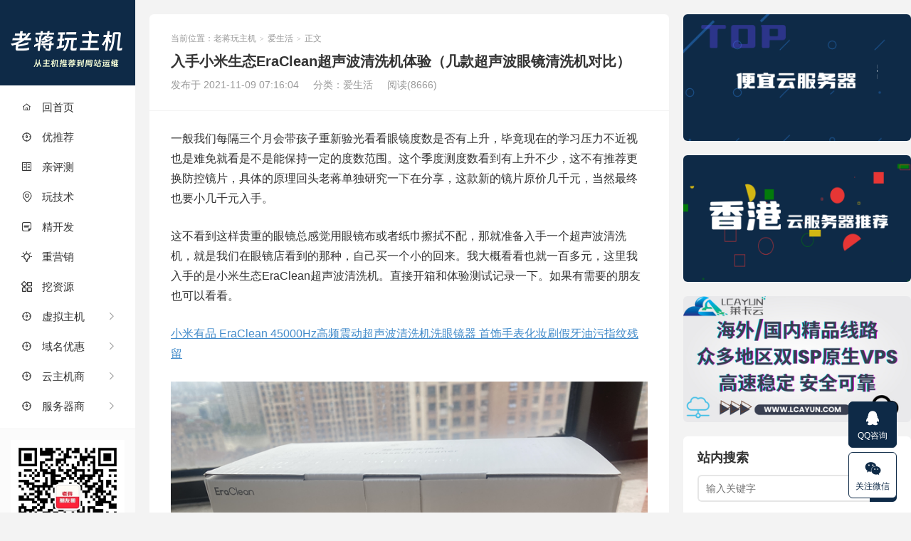

--- FILE ---
content_type: text/html; charset=UTF-8
request_url: https://www.laojiang.me/1252.html
body_size: 11520
content:
<!DOCTYPE HTML>
<html lang="zh-CN">
<head>
<meta charset="UTF-8">
<meta http-equiv="X-UA-Compatible" content="IE=edge">
<meta name="viewport" content="width=device-width, initial-scale=1.0, user-scalable=0, minimum-scale=1.0, maximum-scale=1.0">
<meta http-equiv="Cache-Control" content="no-transform">
<meta http-equiv="Cache-Control" content="no-siteapp">
<title>入手小米生态EraClean超声波清洗机体验（几款超声波眼镜清洗机对比）-老蒋玩主机</title>
<meta name='robots' content='max-image-preview:large' />
	<style>img:is([sizes="auto" i], [sizes^="auto," i]) { contain-intrinsic-size: 3000px 1500px }</style>
	<style id='classic-theme-styles-inline-css' type='text/css'>
/*! This file is auto-generated */
.wp-block-button__link{color:#fff;background-color:#32373c;border-radius:9999px;box-shadow:none;text-decoration:none;padding:calc(.667em + 2px) calc(1.333em + 2px);font-size:1.125em}.wp-block-file__button{background:#32373c;color:#fff;text-decoration:none}
</style>
<style id='global-styles-inline-css' type='text/css'>
:root{--wp--preset--aspect-ratio--square: 1;--wp--preset--aspect-ratio--4-3: 4/3;--wp--preset--aspect-ratio--3-4: 3/4;--wp--preset--aspect-ratio--3-2: 3/2;--wp--preset--aspect-ratio--2-3: 2/3;--wp--preset--aspect-ratio--16-9: 16/9;--wp--preset--aspect-ratio--9-16: 9/16;--wp--preset--color--black: #000000;--wp--preset--color--cyan-bluish-gray: #abb8c3;--wp--preset--color--white: #ffffff;--wp--preset--color--pale-pink: #f78da7;--wp--preset--color--vivid-red: #cf2e2e;--wp--preset--color--luminous-vivid-orange: #ff6900;--wp--preset--color--luminous-vivid-amber: #fcb900;--wp--preset--color--light-green-cyan: #7bdcb5;--wp--preset--color--vivid-green-cyan: #00d084;--wp--preset--color--pale-cyan-blue: #8ed1fc;--wp--preset--color--vivid-cyan-blue: #0693e3;--wp--preset--color--vivid-purple: #9b51e0;--wp--preset--gradient--vivid-cyan-blue-to-vivid-purple: linear-gradient(135deg,rgba(6,147,227,1) 0%,rgb(155,81,224) 100%);--wp--preset--gradient--light-green-cyan-to-vivid-green-cyan: linear-gradient(135deg,rgb(122,220,180) 0%,rgb(0,208,130) 100%);--wp--preset--gradient--luminous-vivid-amber-to-luminous-vivid-orange: linear-gradient(135deg,rgba(252,185,0,1) 0%,rgba(255,105,0,1) 100%);--wp--preset--gradient--luminous-vivid-orange-to-vivid-red: linear-gradient(135deg,rgba(255,105,0,1) 0%,rgb(207,46,46) 100%);--wp--preset--gradient--very-light-gray-to-cyan-bluish-gray: linear-gradient(135deg,rgb(238,238,238) 0%,rgb(169,184,195) 100%);--wp--preset--gradient--cool-to-warm-spectrum: linear-gradient(135deg,rgb(74,234,220) 0%,rgb(151,120,209) 20%,rgb(207,42,186) 40%,rgb(238,44,130) 60%,rgb(251,105,98) 80%,rgb(254,248,76) 100%);--wp--preset--gradient--blush-light-purple: linear-gradient(135deg,rgb(255,206,236) 0%,rgb(152,150,240) 100%);--wp--preset--gradient--blush-bordeaux: linear-gradient(135deg,rgb(254,205,165) 0%,rgb(254,45,45) 50%,rgb(107,0,62) 100%);--wp--preset--gradient--luminous-dusk: linear-gradient(135deg,rgb(255,203,112) 0%,rgb(199,81,192) 50%,rgb(65,88,208) 100%);--wp--preset--gradient--pale-ocean: linear-gradient(135deg,rgb(255,245,203) 0%,rgb(182,227,212) 50%,rgb(51,167,181) 100%);--wp--preset--gradient--electric-grass: linear-gradient(135deg,rgb(202,248,128) 0%,rgb(113,206,126) 100%);--wp--preset--gradient--midnight: linear-gradient(135deg,rgb(2,3,129) 0%,rgb(40,116,252) 100%);--wp--preset--font-size--small: 13px;--wp--preset--font-size--medium: 20px;--wp--preset--font-size--large: 36px;--wp--preset--font-size--x-large: 42px;--wp--preset--spacing--20: 0.44rem;--wp--preset--spacing--30: 0.67rem;--wp--preset--spacing--40: 1rem;--wp--preset--spacing--50: 1.5rem;--wp--preset--spacing--60: 2.25rem;--wp--preset--spacing--70: 3.38rem;--wp--preset--spacing--80: 5.06rem;--wp--preset--shadow--natural: 6px 6px 9px rgba(0, 0, 0, 0.2);--wp--preset--shadow--deep: 12px 12px 50px rgba(0, 0, 0, 0.4);--wp--preset--shadow--sharp: 6px 6px 0px rgba(0, 0, 0, 0.2);--wp--preset--shadow--outlined: 6px 6px 0px -3px rgba(255, 255, 255, 1), 6px 6px rgba(0, 0, 0, 1);--wp--preset--shadow--crisp: 6px 6px 0px rgba(0, 0, 0, 1);}:where(.is-layout-flex){gap: 0.5em;}:where(.is-layout-grid){gap: 0.5em;}body .is-layout-flex{display: flex;}.is-layout-flex{flex-wrap: wrap;align-items: center;}.is-layout-flex > :is(*, div){margin: 0;}body .is-layout-grid{display: grid;}.is-layout-grid > :is(*, div){margin: 0;}:where(.wp-block-columns.is-layout-flex){gap: 2em;}:where(.wp-block-columns.is-layout-grid){gap: 2em;}:where(.wp-block-post-template.is-layout-flex){gap: 1.25em;}:where(.wp-block-post-template.is-layout-grid){gap: 1.25em;}.has-black-color{color: var(--wp--preset--color--black) !important;}.has-cyan-bluish-gray-color{color: var(--wp--preset--color--cyan-bluish-gray) !important;}.has-white-color{color: var(--wp--preset--color--white) !important;}.has-pale-pink-color{color: var(--wp--preset--color--pale-pink) !important;}.has-vivid-red-color{color: var(--wp--preset--color--vivid-red) !important;}.has-luminous-vivid-orange-color{color: var(--wp--preset--color--luminous-vivid-orange) !important;}.has-luminous-vivid-amber-color{color: var(--wp--preset--color--luminous-vivid-amber) !important;}.has-light-green-cyan-color{color: var(--wp--preset--color--light-green-cyan) !important;}.has-vivid-green-cyan-color{color: var(--wp--preset--color--vivid-green-cyan) !important;}.has-pale-cyan-blue-color{color: var(--wp--preset--color--pale-cyan-blue) !important;}.has-vivid-cyan-blue-color{color: var(--wp--preset--color--vivid-cyan-blue) !important;}.has-vivid-purple-color{color: var(--wp--preset--color--vivid-purple) !important;}.has-black-background-color{background-color: var(--wp--preset--color--black) !important;}.has-cyan-bluish-gray-background-color{background-color: var(--wp--preset--color--cyan-bluish-gray) !important;}.has-white-background-color{background-color: var(--wp--preset--color--white) !important;}.has-pale-pink-background-color{background-color: var(--wp--preset--color--pale-pink) !important;}.has-vivid-red-background-color{background-color: var(--wp--preset--color--vivid-red) !important;}.has-luminous-vivid-orange-background-color{background-color: var(--wp--preset--color--luminous-vivid-orange) !important;}.has-luminous-vivid-amber-background-color{background-color: var(--wp--preset--color--luminous-vivid-amber) !important;}.has-light-green-cyan-background-color{background-color: var(--wp--preset--color--light-green-cyan) !important;}.has-vivid-green-cyan-background-color{background-color: var(--wp--preset--color--vivid-green-cyan) !important;}.has-pale-cyan-blue-background-color{background-color: var(--wp--preset--color--pale-cyan-blue) !important;}.has-vivid-cyan-blue-background-color{background-color: var(--wp--preset--color--vivid-cyan-blue) !important;}.has-vivid-purple-background-color{background-color: var(--wp--preset--color--vivid-purple) !important;}.has-black-border-color{border-color: var(--wp--preset--color--black) !important;}.has-cyan-bluish-gray-border-color{border-color: var(--wp--preset--color--cyan-bluish-gray) !important;}.has-white-border-color{border-color: var(--wp--preset--color--white) !important;}.has-pale-pink-border-color{border-color: var(--wp--preset--color--pale-pink) !important;}.has-vivid-red-border-color{border-color: var(--wp--preset--color--vivid-red) !important;}.has-luminous-vivid-orange-border-color{border-color: var(--wp--preset--color--luminous-vivid-orange) !important;}.has-luminous-vivid-amber-border-color{border-color: var(--wp--preset--color--luminous-vivid-amber) !important;}.has-light-green-cyan-border-color{border-color: var(--wp--preset--color--light-green-cyan) !important;}.has-vivid-green-cyan-border-color{border-color: var(--wp--preset--color--vivid-green-cyan) !important;}.has-pale-cyan-blue-border-color{border-color: var(--wp--preset--color--pale-cyan-blue) !important;}.has-vivid-cyan-blue-border-color{border-color: var(--wp--preset--color--vivid-cyan-blue) !important;}.has-vivid-purple-border-color{border-color: var(--wp--preset--color--vivid-purple) !important;}.has-vivid-cyan-blue-to-vivid-purple-gradient-background{background: var(--wp--preset--gradient--vivid-cyan-blue-to-vivid-purple) !important;}.has-light-green-cyan-to-vivid-green-cyan-gradient-background{background: var(--wp--preset--gradient--light-green-cyan-to-vivid-green-cyan) !important;}.has-luminous-vivid-amber-to-luminous-vivid-orange-gradient-background{background: var(--wp--preset--gradient--luminous-vivid-amber-to-luminous-vivid-orange) !important;}.has-luminous-vivid-orange-to-vivid-red-gradient-background{background: var(--wp--preset--gradient--luminous-vivid-orange-to-vivid-red) !important;}.has-very-light-gray-to-cyan-bluish-gray-gradient-background{background: var(--wp--preset--gradient--very-light-gray-to-cyan-bluish-gray) !important;}.has-cool-to-warm-spectrum-gradient-background{background: var(--wp--preset--gradient--cool-to-warm-spectrum) !important;}.has-blush-light-purple-gradient-background{background: var(--wp--preset--gradient--blush-light-purple) !important;}.has-blush-bordeaux-gradient-background{background: var(--wp--preset--gradient--blush-bordeaux) !important;}.has-luminous-dusk-gradient-background{background: var(--wp--preset--gradient--luminous-dusk) !important;}.has-pale-ocean-gradient-background{background: var(--wp--preset--gradient--pale-ocean) !important;}.has-electric-grass-gradient-background{background: var(--wp--preset--gradient--electric-grass) !important;}.has-midnight-gradient-background{background: var(--wp--preset--gradient--midnight) !important;}.has-small-font-size{font-size: var(--wp--preset--font-size--small) !important;}.has-medium-font-size{font-size: var(--wp--preset--font-size--medium) !important;}.has-large-font-size{font-size: var(--wp--preset--font-size--large) !important;}.has-x-large-font-size{font-size: var(--wp--preset--font-size--x-large) !important;}
:where(.wp-block-post-template.is-layout-flex){gap: 1.25em;}:where(.wp-block-post-template.is-layout-grid){gap: 1.25em;}
:where(.wp-block-columns.is-layout-flex){gap: 2em;}:where(.wp-block-columns.is-layout-grid){gap: 2em;}
:root :where(.wp-block-pullquote){font-size: 1.5em;line-height: 1.6;}
</style>
<link rel='stylesheet' id='le-coupon-copy-style-css' href='https://www.laojiang.me/wp-content/plugins/LeCouponCopy/assets/css/style.css' type='text/css' media='all' />
<link rel='stylesheet' id='le-key-links-css' href='https://www.laojiang.me/wp-content/plugins/LeKeylinks/public/css/le-key-links-public.css' type='text/css' media='all' />
<style id='le-key-links-inline-css' type='text/css'>
.lekl-link {color: #0073aa !important;}.lekl-link:hover { color: #0073aa !important; }
</style>
<link rel='stylesheet' id='prism-style-css' href='https://www.laojiang.me/wp-content/plugins/Pure-Highlightjs/highlight/styles/dark.css' type='text/css' media='all' />
<link rel='stylesheet' id='pure-highlightjs-css-css' href='https://www.laojiang.me/wp-content/plugins/Pure-Highlightjs/assets/pure-highlight.css' type='text/css' media='all' />
<link rel='stylesheet' id='kk-star-ratings-css' href='https://www.laojiang.me/wp-content/plugins/kk-star-ratings/src/core/public/css/kk-star-ratings.min.css' type='text/css' media='all' />
<link rel='stylesheet' id='todownload-style-css' href='https://www.laojiang.me/wp-content/plugins/ToDownLoad/assets/css/style.css' type='text/css' media='all' />
<style id='todownload-style-inline-css' type='text/css'>

            .todownload-box {
                border-color: #e5e5e5;
                background-color: #ffffff;
            }
            .todownload-title {
                color: #6c757d;
                font-size: 14px;
            }
            .todownload-button {
                background-color: #007bff;
                color: white;
                --todownload-btn-text-size: 12px;
            }
            .todownload-button:hover {
                background-color: #0067eb;
                color: white;
            }
        
</style>
<link rel='stylesheet' id='main-css' href='https://www.laojiang.me/wp-content/themes/xiupro/style.css' type='text/css' media='all' />
<link rel='stylesheet' id='wpcd-style-css' href='https://www.laojiang.me/wp-content/plugins/wp-coupons-and-deals/assets/css/dist/style.min.css' type='text/css' media='all' />
<style id='wpcd-style-inline-css' type='text/css'>
 .coupon-type { background-color: #2a3e5b; } .deal-type { background-color: #2a3e5b; } .wpcd-coupon { border-color: #f9f9f9; } 
</style>
<script type="text/javascript" src="https://www.laojiang.me/wp-includes/js/jquery/jquery.min.js" id="jquery-core-js"></script>
<script type="text/javascript" src="https://www.laojiang.me/wp-includes/js/jquery/jquery-migrate.min.js" id="jquery-migrate-js"></script>
<script type="text/javascript" src="https://www.laojiang.me/wp-content/themes/xiupro/assets/js/copyrightpro.js" id="copyrightpro-js"></script>
<script type="text/javascript" id="wpcd-main-js-js-extra">
/* <![CDATA[ */
var wpcd_object = {"ajaxurl":"https:\/\/www.laojiang.me\/wp-admin\/admin-ajax.php","security":"ae50c32362"};
var wpcd_main_js = {"minutes":"minutes","seconds":"seconds","hours":"hours","day":"day","week":"week","expired_text":"This offer has expired!","word_count":"30","button_text":"Copy","after_copy":"Copied","vote_success":"You have voted successfully!","vote_fail":"Voting failed!","vote_already":"You have voted already!"};
/* ]]> */
</script>
<script type="text/javascript" src="https://www.laojiang.me/wp-content/plugins/wp-coupons-and-deals/assets/js/main.js" id="wpcd-main-js-js"></script>
<link rel="https://api.w.org/" href="https://www.laojiang.me/wp-json/" /><link rel="alternate" title="JSON" type="application/json" href="https://www.laojiang.me/wp-json/wp/v2/posts/1252" /><link rel="alternate" title="oEmbed (JSON)" type="application/json+oembed" href="https://www.laojiang.me/wp-json/oembed/1.0/embed?url=https%3A%2F%2Fwww.laojiang.me%2F1252.html" />
<link rel="alternate" title="oEmbed (XML)" type="text/xml+oembed" href="https://www.laojiang.me/wp-json/oembed/1.0/embed?url=https%3A%2F%2Fwww.laojiang.me%2F1252.html&#038;format=xml" />
<link rel='stylesheet' id='wptao-theme-css' href='https://www.laojiang.me/wp-content/plugins/wptao/css/theme.css' type='text/css' media='all' />
<style>:root{--tb--main:#0e2a47}</style>
<meta name="keywords" content="眼镜超声波清洗机选择, 超声波清洗机洗眼镜, 超声波眼镜清洗机品牌, 爱生活">
<meta name="description" content="一般我们每隔三个月会带孩子重新验光看看眼镜度数是否有上升，毕竟现在的学习压力不近视也是难免就看是不是能保持一定的度数范围。这个季度测度数看到有上升不少，这不有推荐更换防控镜片，具体的原理回头老蒋单独研究一下在分享，这款新的镜片原价几千元，当然最终也要小几千元入手。这不看到这样贵重...">
<link rel="shortcut icon" href="https://www.laojiang.me/favicon.ico">
</head>
<body class="post-template-default single single-post postid-1252 single-format-standard search_not focusslide_s_m">
<section class="container">
<header class="header">
	<div class="logo"><a href="https://www.laojiang.me" title="老蒋玩主机-"><img class="logo-img-pc" src="https://www.laojiang.me/wp-content/themes/xiupro/assets/img/logo.png" alt="老蒋玩主机"><img class="logo-img-m" src="https://www.laojiang.me/wp-content/themes/xiupro/assets/img/logo.png" alt="老蒋玩主机">老蒋玩主机</a></div>	<ul class="nav"><li class="navmore"><i class="tbfa">&#xe612;</i></li><li id="menu-item-8" class="menu-item menu-item-type-custom menu-item-object-custom menu-item-home menu-item-8"><a href="https://www.laojiang.me/"><i class="iconfont"></i> 回首页</a></li>
<li id="menu-item-584" class="menu-item menu-item-type-taxonomy menu-item-object-category menu-item-584"><a href="https://www.laojiang.me/fuli/"><i class="iconfont"></i>  优推荐</a></li>
<li id="menu-item-3069" class="menu-item menu-item-type-taxonomy menu-item-object-category menu-item-3069"><a href="https://www.laojiang.me/pingce/"><i class="iconfont"></i> 亲评测</a></li>
<li id="menu-item-3073" class="menu-item menu-item-type-taxonomy menu-item-object-category menu-item-3073"><a href="https://www.laojiang.me/jishu/"><i class="iconfont"></i> 玩技术</a></li>
<li id="menu-item-3072" class="menu-item menu-item-type-taxonomy menu-item-object-category menu-item-3072"><a href="https://www.laojiang.me/deve/"><i class="iconfont"></i> 精开发</a></li>
<li id="menu-item-3070" class="menu-item menu-item-type-taxonomy menu-item-object-category menu-item-3070"><a href="https://www.laojiang.me/yingxiao/"><i class="iconfont"></i> 重营销</a></li>
<li id="menu-item-5414" class="menu-item menu-item-type-taxonomy menu-item-object-category menu-item-5414"><a href="https://www.laojiang.me/ziyuan/"><i class="iconfont"></i> 挖资源</a></li>
<li id="menu-item-6326" class="menu-item menu-item-type-custom menu-item-object-custom menu-item-has-children menu-item-6326"><a href="https://www.laojiang.me/3628.html"><i class="iconfont"></i> 虚拟主机</a>
<ul class="sub-menu">
	<li id="menu-item-6327" class="menu-item menu-item-type-custom menu-item-object-custom menu-item-6327"><a href="https://www.laojiang.me/3628.html">免备案主机推荐</a></li>
	<li id="menu-item-6328" class="menu-item menu-item-type-custom menu-item-object-custom menu-item-6328"><a href="https://www.laojiang.me/3765.html">外贸虚拟主机</a></li>
	<li id="menu-item-6329" class="menu-item menu-item-type-custom menu-item-object-custom menu-item-6329"><a href="https://www.laojiang.me/4249.html">香港虚拟主机</a></li>
	<li id="menu-item-6330" class="menu-item menu-item-type-custom menu-item-object-custom menu-item-6330"><a href="https://www.laojiang.me/5830.html">香港独立IP主机</a></li>
</ul>
</li>
<li id="menu-item-6331" class="menu-item menu-item-type-custom menu-item-object-custom menu-item-has-children menu-item-6331"><a href="https://www.laojiang.me/4978.html"><i class="iconfont"></i> 域名优惠</a>
<ul class="sub-menu">
	<li id="menu-item-6332" class="menu-item menu-item-type-custom menu-item-object-custom menu-item-6332"><a href="https://www.laojiang.me/3588.html">NameCheap</a></li>
	<li id="menu-item-6333" class="menu-item menu-item-type-custom menu-item-object-custom menu-item-6333"><a href="https://www.laojiang.me/5812.html">Dynadot</a></li>
	<li id="menu-item-6334" class="menu-item menu-item-type-custom menu-item-object-custom menu-item-6334"><a href="https://www.laojiang.me/3891.html">GoDaddy</a></li>
	<li id="menu-item-6335" class="menu-item menu-item-type-custom menu-item-object-custom menu-item-6335"><a href="https://www.laojiang.me/3883.html">NameSilo</a></li>
	<li id="menu-item-6336" class="menu-item menu-item-type-custom menu-item-object-custom menu-item-6336"><a href="https://www.laojiang.me/3465.html">便宜SSL</a></li>
</ul>
</li>
<li id="menu-item-6337" class="menu-item menu-item-type-custom menu-item-object-custom menu-item-has-children menu-item-6337"><a href="https://www.laojiang.me/4429.html"><i class="iconfont"></i>  云主机商</a>
<ul class="sub-menu">
	<li id="menu-item-6338" class="menu-item menu-item-type-custom menu-item-object-custom menu-item-6338"><a href="https://www.laojiang.me/4453.html">香港VPS</a></li>
	<li id="menu-item-6339" class="menu-item menu-item-type-custom menu-item-object-custom menu-item-6339"><a href="https://www.laojiang.me/4623.html">俄罗斯VPS</a></li>
	<li id="menu-item-6340" class="menu-item menu-item-type-custom menu-item-object-custom menu-item-6340"><a href="https://www.laojiang.me/4758.html">台湾VPS</a></li>
	<li id="menu-item-6341" class="menu-item menu-item-type-custom menu-item-object-custom menu-item-6341"><a href="https://www.laojiang.me/4659.html">美国VPS</a></li>
	<li id="menu-item-6342" class="menu-item menu-item-type-custom menu-item-object-custom menu-item-6342"><a href="https://www.laojiang.me/4782.html">韩国VPS</a></li>
	<li id="menu-item-6343" class="menu-item menu-item-type-custom menu-item-object-custom menu-item-6343"><a href="https://www.laojiang.me/4921.html">日本VPS</a></li>
	<li id="menu-item-6344" class="menu-item menu-item-type-custom menu-item-object-custom menu-item-6344"><a href="https://www.laojiang.me/4788.html">新加坡VPS</a></li>
</ul>
</li>
<li id="menu-item-6345" class="menu-item menu-item-type-custom menu-item-object-custom menu-item-has-children menu-item-6345"><a href="https://www.laojiang.me/4697.html"><i class="iconfont"></i>  服务器商</a>
<ul class="sub-menu">
	<li id="menu-item-6346" class="menu-item menu-item-type-custom menu-item-object-custom menu-item-6346"><a href="https://www.laojiang.me/4897.html">高防服务器</a></li>
	<li id="menu-item-6347" class="menu-item menu-item-type-custom menu-item-object-custom menu-item-6347"><a href="https://www.laojiang.me/5020.html">香港站群服务器</a></li>
	<li id="menu-item-6348" class="menu-item menu-item-type-custom menu-item-object-custom menu-item-6348"><a href="https://www.laojiang.me/3256.html">游戏服务器</a></li>
	<li id="menu-item-6349" class="menu-item menu-item-type-custom menu-item-object-custom menu-item-6349"><a href="https://www.laojiang.me/5016.html">美国站群服务器</a></li>
</ul>
</li>
</ul>					<div class="feeds">
			<img src='https://www.laojiang.me/wp-content/themes/xiupro/assets/img/qrcode.png'>
			微信关注，获取新知		</div>
		<div class="slinks">
			</div>

	</header><div class="content-wrap">
	<div class="content">
							<header class="article-header">
									<div class="breadcrumbs"><span class="text-muted">当前位置：</span><a href="https://www.laojiang.me">老蒋玩主机</a> <small>></small> <a href="https://www.laojiang.me/shenghuo/">爱生活</a> <small>></small> <span class="text-muted">正文</span></div>
								<h1 class="article-title">入手小米生态EraClean超声波清洗机体验（几款超声波眼镜清洗机对比）</h1>
				<ul class="article-meta">
										<li>
												发布于 2021-11-09 07:16:04					</li>
					<li>分类：<a href="https://www.laojiang.me/shenghuo/" rel="category tag">爱生活</a></li>										<li><span class="post-views">阅读(8666)</span></li>										<li></li>				</ul>
			</header>
						<article class="article-content">
				<p>一般我们每隔三个月会带孩子重新验光看看眼镜度数是否有上升，毕竟现在的学习压力不近视也是难免就看是不是能保持一定的度数范围。这个季度测度数看到有上升不少，这不有推荐更换防控镜片，具体的原理回头老蒋单独研究一下在分享，这款新的镜片原价几千元，当然最终也要小几千元入手。</p><p>这不看到这样贵重的眼镜总感觉用眼镜布或者纸巾擦拭不配，那就准备入手一个超声波清洗机，就是我们在眼镜店看到的那种，自己买一个小的回来。我大概看看也就一百多元，这里我入手的是小米生态EraClean超声波清洗机。直接开箱和体验测试记录一下。如果有需要的朋友也可以看看。</p><p>
<a rel="nofollow" target="_blank" href="javascript:;" onclick="window.open('https://union-click.jd.com/jdc?e=&amp;p=[base64]');return false">小米有品 EraClean 45000Hz高频震动超声波清洗机洗眼镜器 首饰手表化妆刷假牙油污指纹残留</a> 
</p><p><img fetchpriority="high" decoding="async" class="alignnone size-full wp-image-1253" src="https://cos.laojiang.me/2021/11/qingxiji-1.png" alt="" width="736" height="464"></p><p>看颜值就典型的小米生态的产品，白色。</p><p><img decoding="async" class="alignnone size-full wp-image-1254" src="https://cos.laojiang.me/2021/11/qingxiji-2.png" alt="" width="726" height="471"></p><p>老蒋选择这款的理由是带充电充能的。其他稍微便宜的，不带充电的只要100出头一点点。虽然充电也就用6-8次，但是比每次都要插电源方便很多。</p><p><img decoding="async" class="alignnone size-full wp-image-1255" src="https://cos.laojiang.me/2021/11/qingxiji-3.png" alt="" width="708" height="435"></p><p>清洗眼镜、手表首饰、牙刷等都没有问题。默认清洗是三分钟，我们等待即可。效果还是有的，尤其是夹缝中的污渍可以通过超声波震动出来。</p><p>这里，我在选择超声波眼镜清洗机的时候也有对比过这么几款，如果我们有喜欢的也可以选择。</p><p>1、朗菲（Lofans）超声波清洗机眼镜清洗机</p><p>
<a rel="nofollow" target="_blank" href="javascript:;" onclick="window.open('https://union-click.jd.com/jdc?e=&amp;p=[base64]');return false">朗菲（Lofans）超声波清洗机眼镜清洗机 洗眼镜机家用手表首饰假牙牙套自动清洗器 皓月白（青春版单核）</a> 
</p><p>2、小米生态EraClean超声波清洗机</p><p>这个是基础版，不可以充电。</p><p>
<a rel="nofollow" target="_blank" href="javascript:;" onclick="window.open('https://union-click.jd.com/jdc?e=&amp;p=[base64]');return false">小米生态EraClean超声波清洗机眼镜家用全自动便携小米白清洗机首饰手表假牙牙套清洗器 清洗器 白色</a> 
</p><p>3、 京东京造超声波清洗机</p><p>来自京东自己品牌的，看销售也是比较好的。</p><p>
<a rel="nofollow" target="_blank" href="javascript:;" onclick="window.open('https://union-click.jd.com/jdc?e=&amp;p=[base64]');return false">京东京造 超声波清洗机 45000Hz高频震动家用洗眼镜机眼镜清洗机首饰假牙手表清洗声波盒送礼优选节日礼物</a> 
</p><p>这三款是销售比较好的，我们在选择的时候就看你喜欢。从功能上看其实都一样的，就是看颜值，你喜欢哪个，以及价位都差不多在150之内左右。不过老蒋选择的是带有充电蓄电功能的小米Pro版本，稍微贵几十元，我嫌每次插电源麻烦。</p>

<div class="kk-star-ratings kksr-auto kksr-align-center kksr-valign-bottom" data-payload="{&quot;align&quot;:&quot;center&quot;,&quot;id&quot;:&quot;1252&quot;,&quot;slug&quot;:&quot;default&quot;,&quot;valign&quot;:&quot;bottom&quot;,&quot;ignore&quot;:&quot;&quot;,&quot;reference&quot;:&quot;auto&quot;,&quot;class&quot;:&quot;&quot;,&quot;count&quot;:&quot;0&quot;,&quot;legendonly&quot;:&quot;&quot;,&quot;readonly&quot;:&quot;&quot;,&quot;score&quot;:&quot;0&quot;,&quot;starsonly&quot;:&quot;&quot;,&quot;best&quot;:&quot;5&quot;,&quot;gap&quot;:&quot;5&quot;,&quot;greet&quot;:&quot;投上你的一票&quot;,&quot;legend&quot;:&quot;0\/5 - (0 票)&quot;,&quot;size&quot;:&quot;18&quot;,&quot;title&quot;:&quot;入手小米生态EraClean超声波清洗机体验（几款超声波眼镜清洗机对比）&quot;,&quot;width&quot;:&quot;0&quot;,&quot;_legend&quot;:&quot;{score}\/{best} - ({count} 票)&quot;,&quot;font_factor&quot;:&quot;1.25&quot;}">
            
<div class="kksr-stars">
    
<div class="kksr-stars-inactive">
            <div class="kksr-star" data-star="1" style="padding-right: 5px">
            

<div class="kksr-icon" style="width: 18px; height: 18px;"></div>
        </div>
            <div class="kksr-star" data-star="2" style="padding-right: 5px">
            

<div class="kksr-icon" style="width: 18px; height: 18px;"></div>
        </div>
            <div class="kksr-star" data-star="3" style="padding-right: 5px">
            

<div class="kksr-icon" style="width: 18px; height: 18px;"></div>
        </div>
            <div class="kksr-star" data-star="4" style="padding-right: 5px">
            

<div class="kksr-icon" style="width: 18px; height: 18px;"></div>
        </div>
            <div class="kksr-star" data-star="5" style="padding-right: 5px">
            

<div class="kksr-icon" style="width: 18px; height: 18px;"></div>
        </div>
    </div>
    
<div class="kksr-stars-active" style="width: 0px;">
            <div class="kksr-star" style="padding-right: 5px">
            

<div class="kksr-icon" style="width: 18px; height: 18px;"></div>
        </div>
            <div class="kksr-star" style="padding-right: 5px">
            

<div class="kksr-icon" style="width: 18px; height: 18px;"></div>
        </div>
            <div class="kksr-star" style="padding-right: 5px">
            

<div class="kksr-icon" style="width: 18px; height: 18px;"></div>
        </div>
            <div class="kksr-star" style="padding-right: 5px">
            

<div class="kksr-icon" style="width: 18px; height: 18px;"></div>
        </div>
            <div class="kksr-star" style="padding-right: 5px">
            

<div class="kksr-icon" style="width: 18px; height: 18px;"></div>
        </div>
    </div>
</div>
                

<div class="kksr-legend" style="font-size: 14.4px;">
            <span class="kksr-muted">投上你的一票</span>
    </div>
    </div>
												<p class="post-copyright">未经允许不得转载：<a href="https://www.laojiang.me">老蒋玩主机</a> &raquo; <a href="https://www.laojiang.me/1252.html">入手小米生态EraClean超声波清洗机体验（几款超声波眼镜清洗机对比）</a></p>			</article>
		
		<footer class="article-footer">
			<div class="article-social">				
											</div>
			<div class="action-share"></div>

			<div class="article-tags">
				<strong>标签</strong><a href="https://www.laojiang.me/tag/%e7%9c%bc%e9%95%9c%e8%b6%85%e5%a3%b0%e6%b3%a2%e6%b8%85%e6%b4%97%e6%9c%ba%e9%80%89%e6%8b%a9/" rel="tag">眼镜超声波清洗机选择</a><a href="https://www.laojiang.me/tag/%e8%b6%85%e5%a3%b0%e6%b3%a2%e6%b8%85%e6%b4%97%e6%9c%ba%e6%b4%97%e7%9c%bc%e9%95%9c/" rel="tag">超声波清洗机洗眼镜</a><a href="https://www.laojiang.me/tag/%e8%b6%85%e5%a3%b0%e6%b3%a2%e7%9c%bc%e9%95%9c%e6%b8%85%e6%b4%97%e6%9c%ba%e5%93%81%e7%89%8c/" rel="tag">超声波眼镜清洗机品牌</a>			</div>
		</footer>

		
		<nav class="article-nav">
			<span class="article-nav-prev"><span>上一篇</span><a href="https://www.laojiang.me/1245.html" rel="prev">山姆会员店10大必买清单整理（信不信这几件商品值得每次复购）</a></span>
			<span class="article-nav-next"><span>下一篇</span><a href="https://www.laojiang.me/1263.html" rel="next">准备1699入手华为智慧屏 SE 55英寸4K超高清电视（电视便宜到如此地步）</a></span>
		</nav>

		<div class="ssr ssr-content ssr-related"><img src="https://cos.laojiang.me/2023/11/single-wechat.jpg"></div>		<div class="relates relates-model-thumb"><h3 class="title"><strong>相关推荐</strong></h3><ul><li><a target="_blank" href="https://www.laojiang.me/1285.html"><span class="thumbnail"><img src="https://www.laojiang.me/wp-content/themes/xiupro/assets/img/thumbnail.png" data-original="https://cos.laojiang.me/2021/11/ih-code-240x180.jpg" class="thumb"/></span>「定期整理」2026最新iHerb优惠码（iHerb海淘省钱物流清关攻略盘点）</a></li><li><a target="_blank" href="https://www.laojiang.me/3594.html"><span class="thumbnail"><img src="https://www.laojiang.me/wp-content/themes/xiupro/assets/img/thumbnail.png" data-original="https://cos.laojiang.me/2021/11/ih-code-240x180.jpg" class="thumb"/></span>「每月更新」2026最新1月iHerb折扣码促销优惠汇总整理</a></li><li><a target="_blank" href="https://www.laojiang.me/5771.html"><span class="thumbnail"><img src="https://www.laojiang.me/wp-content/themes/xiupro/assets/img/thumbnail.png" data-original="https://cos.laojiang.me/2021/09/liuliangka-2-240x180.jpg" class="thumb"/></span>广电卡怎么样？3个性价比高的广电流量卡套餐</a></li><li><a target="_blank" href="https://www.laojiang.me/5769.html"><span class="thumbnail"><img data-original="https://www.laojiang.me/wp-content/themes/xiupro/assets/img/thumbnail.png" class="thumb"/></span>联通电信等注销手机号码怎么注销？具体的流程</a></li><li><a target="_blank" href="https://www.laojiang.me/5765.html"><span class="thumbnail"><img src="https://www.laojiang.me/wp-content/themes/xiupro/assets/img/thumbnail.png" data-original="https://cos.laojiang.me/2021/09/liuliangka-2-240x180.jpg" class="thumb"/></span>联通大王卡和联通天王卡套餐对比哪个划算</a></li><li><a target="_blank" href="https://www.laojiang.me/5759.html"><span class="thumbnail"><img src="https://www.laojiang.me/wp-content/themes/xiupro/assets/img/thumbnail.png" data-original="https://cos.laojiang.me/2025/01/dianxin.png" class="thumb"/></span>电信卡哪个套餐最划算？这几个便宜的电信流量卡套餐</a></li></ul></div>							</div>
</div>
<div class="sidebar">
	<div class="widget widget_ssr"><div class="widget_ssr_inner"><a href="https://www.laojiang.me/4429.html" target="_blank"><img src="https://cos.laojiang.me/2023/10/pianyivpssiderbar.png"></a></div></div><div class="widget widget_ssr"><div class="widget_ssr_inner"><a href="https://www.laojiang.me/4453.html" target="_blank"><img src="https://cos.laojiang.me/2023/10/hkvpssiderbar.png"></a></div></div><div class="widget widget_ssr"><div class="widget_ssr_inner"><a href="https://www.lcayun.com/" target="_blank" rel="nofollow"><img src="https://cos.laojiang.me/2025/08/lcayun.png"></a></div></div><div class="widget widget_search"><h3 class="widget-title">站内搜索</h3><form method="get" class="site-search-form" action="https://www.laojiang.me/">
    <input class="search-input" name="s" type="text" placeholder="输入关键字" value="" required="required">
    <button class="search-btn" type="submit"><i class="tbfa">&#xe611;</i></button>
</form></div><div class="widget widget_postlist"><h3 class="widget-title">最新文章</h3><ul class="items-01"><li class="has-thumb"><a target="_blank" href="https://www.laojiang.me/7019.html"><span class="thumbnail"><img src="https://www.laojiang.me/wp-content/themes/xiupro/assets/img/thumbnail.png" data-original="https://cos.laojiang.me/2026/01/locvps-2.png" class="thumb"/></span><span class="text">不定期盘点LOCVPS特价便宜香港VPS主机 年付低至100元</span><span class="info">阅读(12)</span></a></li><li class="has-thumb"><a target="_blank" href="https://www.laojiang.me/5042.html"><span class="thumbnail"><img src="https://www.laojiang.me/wp-content/themes/xiupro/assets/img/thumbnail.png" data-original="https://cos.laojiang.me/2024/01/buyvm.png" class="thumb"/></span><span class="text">不定期补货BuyVM性价比1G带宽不限流量美国VPS 年付24美元</span><span class="info">阅读(1169)</span></a></li><li class="has-thumb"><a target="_blank" href="https://www.laojiang.me/7013.html"><span class="thumbnail"><img src="https://www.laojiang.me/wp-content/themes/xiupro/assets/img/thumbnail.png" data-original="https://cos.laojiang.me/2023/11/yecao.png" class="thumb"/></span><span class="text">野草云云服务器优惠活动盘点2026 香港VPS云主机低至年付88元起</span><span class="info">阅读(13)</span></a></li><li class="has-thumb"><a target="_blank" href="https://www.laojiang.me/7005.html"><span class="thumbnail"><img src="https://www.laojiang.me/wp-content/themes/xiupro/assets/img/thumbnail.png" data-original="https://cos.laojiang.me/2026/01/oulucloud-logo.png" class="thumb"/></span><span class="text">欧路云oulucloud优惠活动盘点 VPS云主机低至五折 日本美国香港等机房</span><span class="info">阅读(25)</span></a></li><li class="has-thumb"><a target="_blank" href="https://www.laojiang.me/6238.html"><span class="thumbnail"><img src="https://www.laojiang.me/wp-content/themes/xiupro/assets/img/thumbnail.png" data-original="https://cos.laojiang.me/2025/04/vmiss.png" class="thumb"/></span><span class="text">小众主机商VMISS优惠活动和云服务器计划套餐盘点</span><span class="info">阅读(798)</span></a></li><li class="has-thumb"><a target="_blank" href="https://www.laojiang.me/6980.html"><span class="thumbnail"><img src="https://www.laojiang.me/wp-content/themes/xiupro/assets/img/thumbnail.png" data-original="https://cos.laojiang.me/2026/01/gname.png" class="thumb"/></span><span class="text">网站出售和域名买卖交易平台选择推荐</span><span class="info">阅读(55)</span></a></li></ul></div><div class="widget widget_ssr"><div class="widget_ssr_inner"><a href="https://www.laojiang.me/4097.html" target="_blank"><img src="https://cos.laojiang.me/2025/03/laojiangvultrside.png"></a></div></div><div class="widget widget_tags"><h3 class="widget-title">热门标签</h3><ul class="widget_tags_inner -cols3"><li><a title="5个话题" href="https://www.laojiang.me/tag/%e4%be%bf%e5%ae%9c%e5%b9%b4%e4%bb%98vps/">便宜年付VPS</a></li><li><a title="5个话题" href="https://www.laojiang.me/tag/%e4%be%bf%e5%ae%9cvps/">便宜VPS</a></li><li><a title="5个话题" href="https://www.laojiang.me/tag/%e5%a4%a7%e5%b8%a6%e5%ae%bdvps/">大带宽VPS</a></li><li><a title="5个话题" href="https://www.laojiang.me/tag/%e5%8f%b0%e6%b9%bevps/">台湾VPS</a></li><li><a title="5个话题" href="https://www.laojiang.me/tag/%e6%b0%b8%e4%b9%85%e5%85%8d%e8%b4%b9vps/">永久免费VPS</a></li><li><a title="4个话题" href="https://www.laojiang.me/tag/iherb%e6%96%b0%e4%ba%ba%e6%8a%98%e6%89%a3%e7%a0%81/">iherb新人折扣码</a></li><li><a title="4个话题" href="https://www.laojiang.me/tag/%e5%b9%b4%e8%b4%a7%e8%8a%82/">年货节</a></li><li><a title="4个话题" href="https://www.laojiang.me/tag/%e8%85%be%e8%ae%af%e4%ba%91%e6%9c%80%e6%96%b0%e4%bc%98%e6%83%a0/">腾讯云最新优惠</a></li><li><a title="4个话题" href="https://www.laojiang.me/tag/%e9%98%bf%e9%87%8c%e4%ba%91%e7%bb%ad%e8%b4%b9%e4%bc%98%e6%83%a0/">阿里云续费优惠</a></li><li><a title="4个话题" href="https://www.laojiang.me/tag/%e4%be%bf%e5%ae%9c%e9%a6%99%e6%b8%af%e6%9c%8d%e5%8a%a1%e5%99%a8/">便宜香港服务器</a></li><li><a title="4个话题" href="https://www.laojiang.me/tag/%e5%a4%96%e8%b4%b8%e8%99%9a%e6%8b%9f%e7%a9%ba%e9%97%b4/">外贸虚拟空间</a></li><li><a title="4个话题" href="https://www.laojiang.me/tag/%e9%a6%99%e6%b8%afvps/">香港VPS</a></li><li><a title="3个话题" href="https://www.laojiang.me/tag/%e5%ae%b6%e5%ba%ad%e6%95%99%e8%82%b2%e9%87%8d%e8%a6%81%e6%80%a7/">家庭教育重要性</a></li><li><a title="3个话题" href="https://www.laojiang.me/tag/iherb%e6%96%b0%e4%ba%ba%e4%bc%98%e6%83%a0%e7%a0%81/">iherb新人优惠码</a></li><li><a title="3个话题" href="https://www.laojiang.me/tag/%e7%88%b1%e5%a5%87%e8%89%ba%e8%81%94%e5%90%88%e4%bc%9a%e5%91%98/">爱奇艺联合会员</a></li></ul></div><div class="widget widget_ssr"><div class="widget_ssr_inner"><a href="https://www.laojiang.me/3870.html" target="_blank"><img src="https://cos.laojiang.me/2025/03/laojiangtencentside.png"></a></div></div><div class="widget_text widget widget_custom_html"><h3 class="widget-title">特别推荐</h3><div class="textwidget custom-html-widget"><p><a href="https://www.laojiang.me/4788.html">新加坡VPS</a> / <a href="https://www.laojiang.me/4758.html">台湾VPS</a> / <a href="https://www.laojiang.me/4097.html">Vultr优惠码</a></p>
<p><a href="https://www.laojiang.me/4623.html">俄罗斯VPS</a> / <a href="https://www.laojiang.me/5020.html">香港站群服务器</a></p>
<p><a href="https://www.laojiang.me/4086.html">DigitalOcean 优惠码</a> / <a href="https://www.laojiang.me/5016.html">美国站群服务器</a></p>
<p><a href="https://www.laojiang.me/4429.html">便宜VPS</a> / <a href="https://www.laojiang.me/4453.html">香港VPS</a> / <a href="https://www.laojiang.me/5576.html">WordPress主题</a></p>
<p><a href="https://www.laojiang.me/4897.html">高防服务器</a> / <a href="https://www.laojiang.me/4792.html">大硬盘VPS</a> / <a href="https://www.laojiang.me/4782.html">韩国VPS</a></p>
<p><a href="https://www.laojiang.me/4777.html">南非VPS</a> / <a href="https://www.laojiang.me/4771.html">澳大利亚VPS</a> / <a href="https://www.laojiang.me/4764.html">加拿大VPS</a></p>
<p><a href="https://www.laojiang.me/4748.html">美国家宅VPS</a> / <a href="https://www.laojiang.me/4721.html">欧洲VPS</a> / <a href="https://www.laojiang.me/4697.html">大带宽VPS</a></p>
<p><a href="https://www.laojiang.me/4672.html">德国VPS</a> / <a href="https://www.laojiang.me/4659.html">美国私人VPS</a> / <a href="https://www.laojiang.me/4647.html">美国大带宽VPS</a></p>
<p><a href="https://www.laojiang.me/4571.html">日本CN2 VPS</a> / <a href="https://www.laojiang.me/4497.html">香港大带宽VPS</a></p>
<p><a href="https://www.laojiang.me/4249.html">香港虚拟主机</a> / <a href="https://www.laojiang.me/3870.html">腾讯云最新优惠</a></p>
<p><a href="https://www.laojiang.me/3891.html">GoDaddy优惠码</a> / <a href="https://www.laojiang.me/3926.html">华为云优惠</a> / <a href="https://www.laojiang.me/4921.html">日本VPS</a></p>
<p><a href="https://www.laojiang.me/3883.html">NameSilo优惠码</a> / <a href="https://www.laojiang.me/3588.html">NameCheap优惠码</a></p></div></div></div><footer class="footer">
	    &copy; 2026 <a href="https://www.laojiang.me">老蒋玩主机</a> 
        &nbsp; <a href="https://beian.miit.gov.cn/" target="_blank" rel="nofollow">苏ICP备06030674号-1</a>  <a href="https://www.laojiang.me/aboutus/" target="_blank">关于我们</a> /  <a href="https://www.laojiang.me/contact/" target="_blank">联系我们</a>    <script>
var _hmt = _hmt || [];
(function() {
  var hm = document.createElement("script");
  hm.src = "https://hm.baidu.com/hm.js?de878a0a87dc86a4c5bf49db6e70c451";
  var s = document.getElementsByTagName("script")[0]; 
  s.parentNode.insertBefore(hm, s);
})();
</script></footer>
</section>


<div class="karbar karbar-rb"><ul><li><a target="_blank" href="http://wpa.qq.com/msgrd?v=3&uin=69377078&site=qq&menu=yes"><i class="tbfa">&#xe60f;</i><span>QQ咨询</span></a><span class="karbar-qrcode-wrap karbar-qrcode-mini">69377078</span></li><li class="karbar-qrcode"><a href="javascript:;"><i class="tbfa">&#xe61e;</i><span>关注微信</span></a><span class="karbar-qrcode-wrap">laobuluo<br><span data-id="laobuluo" class="copy-wechat-number">复制微信号</span><img src="https://cos.laojiang.me/2024/04/weixin.png"></span></li><li class="karbar-totop"><a href="javascript:(TBUI.scrollTo());"><i class="tbfa">&#xe613;</i><span>回顶部</span></a></li></ul></div>
<script>window.TBUI={"uri":"https:\/\/www.laojiang.me\/wp-content\/themes\/xiupro","roll":"1 2","ajaxpager":"1","table_scroll_m":1,"table_scroll_w":"740"}</script>
<script type="text/javascript" src="https://www.laojiang.me/wp-includes/js/clipboard.min.js" id="clipboard-js"></script>
<script type="text/javascript" id="le-coupon-copy-script-js-extra">
/* <![CDATA[ */
var leCouponCopy = {"copied_text":"\u5df2\u590d\u5236!","copy_button_text":"\u590d\u5236","success_message":"\u4f18\u60e0\u7801\u5df2\u590d\u5236\uff01"};
/* ]]> */
</script>
<script type="text/javascript" src="https://www.laojiang.me/wp-content/plugins/LeCouponCopy/assets/js/script.js" id="le-coupon-copy-script-js"></script>
<script type="text/javascript" src="https://www.laojiang.me/wp-content/plugins/Pure-Highlightjs/assets/pure-highlight.js" id="pure-highlightjs-js"></script>
<script type="text/javascript" src="https://www.laojiang.me/wp-content/plugins/Pure-Highlightjs/highlight/prism.js" id="Prism-js-js"></script>
<script type="text/javascript" id="kk-star-ratings-js-extra">
/* <![CDATA[ */
var kk_star_ratings = {"action":"kk-star-ratings","endpoint":"https:\/\/www.laojiang.me\/wp-admin\/admin-ajax.php","nonce":"e35cab64a6"};
/* ]]> */
</script>
<script type="text/javascript" src="https://www.laojiang.me/wp-content/plugins/kk-star-ratings/src/core/public/js/kk-star-ratings.min.js" id="kk-star-ratings-js"></script>
<script type="text/javascript" src="https://www.laojiang.me/wp-content/themes/xiupro/assets/js/swiper.min.js" id="_swiper-js"></script>
<script type="text/javascript" src="https://www.laojiang.me/wp-content/themes/xiupro/assets/js/main.js" id="main-js"></script>

<!-- Shortcodes Ultimate custom CSS - start -->
<style type="text/css">
.su-button{margin-bottom: 20px;}
</style>
<!-- Shortcodes Ultimate custom CSS - end -->
</body>
</html>
<!-- Dynamic page generated in 0.115 seconds. -->
<!-- Cached page generated by WP-Super-Cache on 2026-01-22 23:16:17 -->

<!-- Compression = gzip -->

--- FILE ---
content_type: application/javascript
request_url: https://www.laojiang.me/wp-content/themes/xiupro/assets/js/copyrightpro.js
body_size: 429
content:
document.oncontextmenu = function() {
	return false
};
document.onselectstart = function() {
	if (event.srcElement.type != "text" && event.srcElement.type != "textarea" && event.srcElement.type != "password") return false;
	else return true;
};
if (window.sidebar) {
	document.onmousedown = function(e) {
		var obj = e.target;
		if (obj.tagName.toUpperCase() == "INPUT" || obj.tagName.toUpperCase() == "TEXTAREA" || obj.tagName.toUpperCase() == "PASSWORD") return true;
		else return false;
	}
};
if (parent.frames.length > 0) top.location.replace(document.location);

// 禁止复制
document.onkeydown = function(e) {
	// 禁止F12
	if (e.keyCode == 123) {
		return false;
	}
	// 禁止Ctrl+Shift+I (开发者工具)
	if (e.ctrlKey && e.shiftKey && e.keyCode == 73) {
		return false;
	}
	// 禁止Ctrl+U (查看源代码)
	if (e.ctrlKey && e.keyCode == 85) {
		return false;
	}
	// 禁止Ctrl+S (保存页面)
	if (e.ctrlKey && e.keyCode == 83) {
		return false;
	}
	// 禁止Ctrl+A (全选)
	if (e.ctrlKey && e.keyCode == 65) {
		return false;
	}
	// 禁止Ctrl+P (打印)
	if (e.ctrlKey && e.keyCode == 80) {
		return false;
	}
	
};

// 禁止拖拽
document.ondragstart = function() {
	return false;
};

// 禁止图片拖拽
document.ondrag = function() {
	return false;
};

// 禁止选择文本
document.onselectstart = function() {
	return false;
};

--- FILE ---
content_type: application/javascript
request_url: https://www.laojiang.me/wp-content/plugins/LeCouponCopy/assets/js/script.js
body_size: 501
content:
(function($) {
    'use strict';

    $(document).ready(function() {
        // 初始化clipboard.js
        var clipboard = new ClipboardJS('.le-coupon-copy-btn');

        // 复制成功处理
        clipboard.on('success', function(e) {
            var $button = $(e.trigger);
            var $wrapper = $button.closest('.le-coupon-copy-wrapper');
            var $message = $wrapper.next('.le-coupon-copy-message');
            var url = $button.data('url');

            // 添加复制成功的视觉反馈
            $button.addClass('copied');
            
            // 显示成功消息
            if ($message.length) {
                $message.fadeIn(200);
                setTimeout(function() {
                    $message.fadeOut(200);
                }, 2000);
            }

            // 如果设置了URL，则在新窗口中打开
            if (url && url.length > 0) {
                setTimeout(function() {
                    window.open(url, '_blank');
                }, 300);
            }

            // 2秒后恢复按钮状态
            setTimeout(function() {
                $button.removeClass('copied');
            }, 2000);

            e.clearSelection();
        });

        // 复制失败处理
        clipboard.on('error', function(e) {
            console.error('复制失败:', e.action);
            alert('复制失败，请手动复制优惠码。');
        });
    });
})(jQuery);